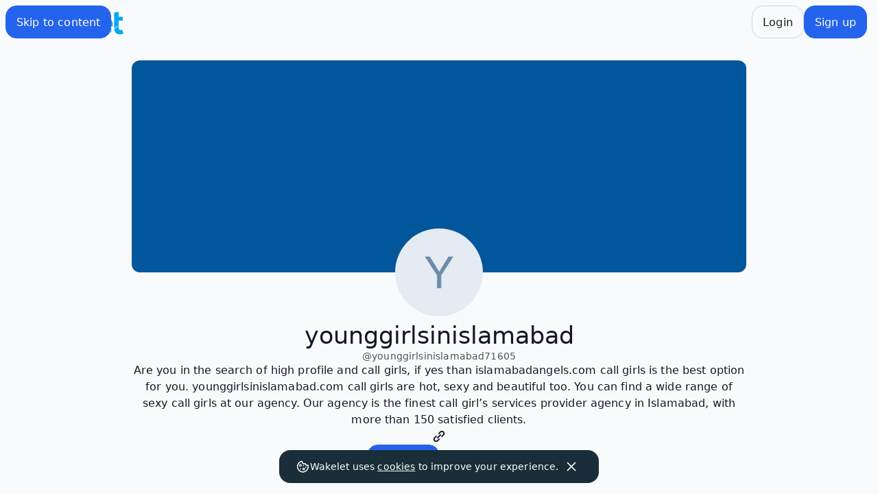

--- FILE ---
content_type: text/javascript
request_url: https://wakelet.com/_next/static/zHvqUFY7ny8jumYQfRW9t/_buildManifest.js
body_size: 2891
content:
self.__BUILD_MANIFEST=function(s,c,a,e,t,i,n,d,r,o,p,u,k,h,b,l,f,g,j,m,w,v,y,_,$,I,x,B,F,A,N,D,S,q,E,L,M,T,U,C,H,R,P,z,G,J,K,O,Q,V,W,X,Y,Z,ss,sc,sa){return{__rewrites:{afterFiles:[{has:d,source:D,destination:D},{has:[{type:y,key:_,value:"1"}],source:"/wake/:path*",destination:H},{has:[{type:y,key:_,value:"1"}],source:"/@:id",destination:S},{has:[{type:y,key:_,value:$}],source:"/@:id/:rest*",destination:S},{has:[{type:y,key:_,value:$}],source:"/s/:id*",destination:R},{has:d,source:"/upload/new",destination:d},{has:d,source:"/admin",destination:d},{has:d,source:"/admin/:path*",destination:d},{has:d,source:"/settings",destination:d},{has:d,source:"/settings/:path*",destination:d},{has:d,source:"/reset-password",destination:d}],beforeFiles:[],fallback:[]},__routerFilterStatic:{numItems:0,errorRate:1e-4,numBits:0,numHashes:z,bitArray:[]},__routerFilterDynamic:{numItems:I,errorRate:1e-4,numBits:I,numHashes:z,bitArray:[]},"/":[i,s,t,u,G,"static/css/c05442cd2f15ba96.css","static/chunks/pages/index-1d51af61942eabe1.js"],"/404":[i,s,t,n,"static/chunks/pages/404-02ce28656b491810.js"],"/_error":["static/chunks/pages/_error-355b0c7c28487611.js"],"/accounts/error":[i,s,t,n,J,"static/chunks/pages/accounts/error-3dad25c32f9e45c4.js"],"/accounts/logout":["static/chunks/pages/accounts/logout-50df5b35eb054756.js"],"/accounts/post-auth":["static/chunks/pages/accounts/post-auth-c3a110c10ccedfbf.js"],"/accounts/reauthenticate":["static/chunks/pages/accounts/reauthenticate-c39f9a8afcc8ef31.js"],"/accounts/v1/login":["static/chunks/pages/accounts/v1/login-5950dd63f4500735.js"],"/accounts/v1/signup":["static/chunks/pages/accounts/v1/signup-fccfd5e7383d0d2d.js"],"/appsmash2023":[s,u,"static/css/7468112a4536a9f3.css","static/chunks/pages/appsmash2023-40795ef68f8a7ff1.js"],"/choose-plan":["static/chunks/pages/choose-plan-572144134b7b6485.js"],"/classrooms":["static/chunks/pages/classrooms-8b009a80bf0fa147.js"],"/classrooms/[id]":[s,a,r,p,h,c,e,o,k,b,l,f,m,x,q,"static/chunks/pages/classrooms/[id]-e171015c55824928.js"],"/classrooms/[id]/wake/create":[s,a,c,e,g,"static/chunks/pages/classrooms/[id]/wake/create-c3777e8dae37cd49.js"],"/collections":["static/chunks/pages/collections-063aa805ea45081a.js"],"/csrf-error":["static/chunks/pages/csrf-error-5b0528ac479ea2fb.js"],"/explore":[i,s,a,t,c,e,n,"static/css/93e3b94564e33677.css","static/chunks/pages/explore-e12fc966c23ba42b.js"],"/explore/[category]":[i,s,a,t,c,e,n,g,"static/chunks/pages/explore/[category]-7733d2eb73b062e9.js"],"/folders/[id]":[s,a,r,p,h,c,e,o,k,b,l,f,m,x,q,"static/chunks/pages/folders/[id]-0f945eb114d1d018.js"],"/folders/[id]/wake/create":["static/chunks/pages/folders/[id]/wake/create-b22bf03c2879a5d1.js"],"/i/aws-marketplace-register":["static/css/08960eff6c612aeb.css","static/chunks/pages/i/aws-marketplace-register-e9bbb990894a1e64.js"],"/i/invite":[i,s,t,n,J,"static/chunks/pages/i/invite-759495a5ae41dae6.js"],"/i/qr":[r,"static/chunks/pages/i/qr-42db5fe1fe82f062.js"],"/i/[provider]/redirect":["static/chunks/pages/i/[provider]/redirect-b10440eff7e625fd.js"],"/items":[E,s,a,t,j,L,"static/chunks/508-e5efa02fca0bc8e6.js",c,e,M,T,"static/css/d2df62a71ea0c541.css","static/chunks/pages/items-39ab8d7c8a23f7ee.js"],"/login":["static/chunks/pages/login-54b03caf3aa72557.js"],"/onboarding":[u,K,O,"static/chunks/pages/onboarding-c8a463ad145a8779.js"],"/onboarding/complete":[i,s,t,u,K,"static/chunks/7382-8926058f18800ebb.js",c,n,O,"static/css/9de1ad4f9378d3ba.css","static/chunks/pages/onboarding/complete-1d1cf1e1c46a081f.js"],"/onboarding/layout":[s,"static/chunks/pages/onboarding/layout-dd7a01de69772fce.js"],"/plans/analytics":[s,a,c,e,g,"static/chunks/pages/plans/analytics-019730928d77cd96.js"],"/plans/general":[s,a,c,e,w,Q,"static/chunks/pages/plans/general-156629d76fcc7de6.js"],"/plans/products":[s,a,c,e,V,"static/css/5b4e63cad34f2d19.css","static/chunks/pages/plans/products-741248aee890cdb4.js"],"/plans/small-group-success":["static/chunks/pages/plans/small-group-success-82ebb4a55f4820a4.js"],"/plans/workspaces/[id]":[s,a,p,c,e,B,U,W,"static/css/0cfb674ff2f24497.css","static/chunks/pages/plans/workspaces/[id]-35a3cd83df4753f3.js"],"/plans/workspaces/[id]/dashboard":[s,a,c,e,B,"static/css/b856cfa7e8201005.css","static/chunks/pages/plans/workspaces/[id]/dashboard-17a0db9c75c4eda0.js"],"/plans/workspaces/[id]/members":[s,a,p,c,e,B,U,X,"static/css/ede9e074b207212e.css","static/chunks/pages/plans/workspaces/[id]/members-fa96eb19b280fa36.js"],"/plans/workspaces/[id]/teamspaces/[classroom]":[s,a,p,h,c,e,o,l,B,U,W,X,"static/css/6fd690df533b539f.css","static/chunks/pages/plans/workspaces/[id]/teamspaces/[classroom]-f4e83f938f64109a.js"],"/pricing":[i,s,t,u,G,V,"static/css/86df52ccb4489511.css","static/chunks/pages/pricing-d6766c1e36d8ba9e.js"],"/privacy":[i,s,a,t,c,e,n,Y,F,"static/chunks/pages/privacy-b2f43b8495ab3108.js"],"/privacy.html":[i,s,a,t,c,e,n,Y,F,"static/chunks/pages/privacy.html-3069037a9b28f213.js"],"/profile/$logged-in$":[i,A,s,a,t,r,j,c,e,o,k,v,w,N,C,"static/css/0a87369112b822c2.css","static/chunks/pages/profile/$logged-in$-76d956bb6bd1ee02.js"],"/revue-import":[i,s,a,t,c,e,n,g,"static/chunks/pages/revue-import-00758157ff4efeee.js"],"/robot":[i,s,a,t,c,e,n,g,"static/chunks/pages/robot-10700c932fdf0950.js"],"/rules":[i,s,a,t,c,e,n,F,"static/chunks/pages/rules-232ee734be2bfbfa.js"],"/s/$logged-in$":[i,A,s,a,t,r,j,c,e,n,o,k,v,w,N,C,Z,"static/chunks/pages/s/$logged-in$-0c1323f8b6a9ecfa.js"],"/s/[id]":[i,A,s,a,t,r,j,c,e,n,o,k,v,w,N,C,Z,"static/chunks/pages/s/[id]-61772acb43af370d.js"],"/search":[i,s,a,t,c,e,n,g,"static/chunks/pages/search-dadf537c086978cb.js"],"/shared-with-me":[s,a,c,e,b,f,"static/css/74bba1e65644d206.css","static/chunks/pages/shared-with-me-5471f6d24879f584.js"],"/signup":["static/chunks/pages/signup-f4799671fbacd9b0.js"],"/spaces/[id]":[s,a,r,p,h,c,e,o,k,b,l,f,m,x,q,"static/chunks/pages/spaces/[id]-de32857701880582.js"],"/spaces/[id]/wake/create":["static/chunks/pages/spaces/[id]/wake/create-98abce59a52c1d75.js"],"/terms":[i,s,a,t,c,e,n,F,"static/chunks/pages/terms-6b670787b62bcd92.js"],"/wake/$logged-in$":[i,E,s,a,t,r,p,u,j,h,L,ss,c,e,n,o,b,l,f,v,w,m,M,T,sc,sa,"static/chunks/pages/wake/$logged-in$-5729b4b8894a3ec5.js"],"/wake/create":[s,a,c,e,g,"static/chunks/pages/wake/create-3f20acf860a05d99.js"],"/wake/[id]":[i,E,s,a,t,r,p,u,j,h,L,ss,c,e,n,o,b,l,f,v,w,m,M,T,sc,sa,"static/chunks/pages/wake/[id]-1f615b4876100fe8.js"],"/workspace":["static/chunks/pages/workspace-8cd940ca95dc84a2.js"],"/workspace/redirect":["static/chunks/pages/workspace/redirect-7b7902b7b8287d40.js"],"/workspace/[id]/classrooms":[s,a,c,e,Q,"static/chunks/pages/workspace/[id]/classrooms-1ea0cfa441165bbe.js"],"/workspace/[id]/collections":[s,a,r,p,h,c,e,o,k,b,l,f,m,x,"static/css/ca1dee87e11cf61e.css","static/chunks/pages/workspace/[id]/collections-30a40cf979a18945.js"],"/[handle]":[i,A,s,t,r,u,j,c,n,k,v,N,"static/css/ac071b9b3dd0e5e0.css","static/chunks/pages/[handle]-a8f9fd0adfebbf2a.js"],sortedPages:["/","/404","/_app","/_error","/accounts/error","/accounts/logout","/accounts/post-auth","/accounts/reauthenticate","/accounts/v1/login","/accounts/v1/signup","/appsmash2023","/choose-plan","/classrooms","/classrooms/[id]","/classrooms/[id]/wake/create","/collections","/csrf-error","/explore","/explore/[category]","/folders/[id]","/folders/[id]/wake/create","/i/aws-marketplace-register","/i/invite","/i/qr","/i/[provider]/redirect","/items","/login","/onboarding","/onboarding/complete","/onboarding/layout","/plans/analytics","/plans/general","/plans/products","/plans/small-group-success","/plans/workspaces/[id]","/plans/workspaces/[id]/dashboard","/plans/workspaces/[id]/members","/plans/workspaces/[id]/teamspaces/[classroom]","/pricing","/privacy","/privacy.html",S,"/revue-import","/robot","/rules",R,"/s/[id]","/search","/shared-with-me","/signup","/spaces/[id]","/spaces/[id]/wake/create","/terms",H,D,"/wake/[id]","/workspace","/workspace/redirect","/workspace/[id]/classrooms","/workspace/[id]/collections","/[handle]"]}}("static/chunks/1208-f457762e77d9db0e.js","static/chunks/5328-4a082dd95dfeb8d4.js","static/chunks/251-c4af57c688318f47.js","static/chunks/4493-7120b88c84d3ed00.js","static/chunks/8108-4eb20a5bd49ae5ad.js","static/chunks/54e27604-7ad2adc5ac2cf455.js","static/chunks/1874-fa5f2fdf8418e774.js",void 0,"static/chunks/3617-d5b43bfaba79eccc.js","static/chunks/4528-b4cc58e8a0f1bf62.js","static/chunks/4618-9bd718663498013f.js","static/chunks/2867-1aacca1cd95ad22d.js","static/chunks/5653-dbb2006f650d7c72.js","static/chunks/3279-3e0355e342be4d00.js","static/chunks/7086-3ba4e3e953fe511e.js","static/chunks/8345-881ba08ee37d815c.js","static/chunks/5675-e924741794b7db78.js","static/css/23ab128009fd403e.css","static/chunks/1577-38fe40b7f4524d54.js","static/chunks/5375-a9f7bfc15720cd32.js","static/chunks/4281-e05579a8eaaffaf3.js","static/chunks/5406-a0fd0b130af5e3a7.js","cookie","wk_logged_in","1",0,"static/chunks/2898-3f6ddfa1f3f27b7d.js","static/chunks/8417-6b3412bf13c52b8c.js","static/css/1f3d830863f2a6e7.css","static/chunks/621df6e4-44a734f9a7cbd681.js","static/chunks/6281-34e6ff671d70534a.js","/wake/create","/profile/$logged-in$","static/css/aff174d99e6a4324.css","static/chunks/e95b820e-bb41667f416ad906.js","static/chunks/4816-5d8171bb5b6c4e77.js","static/css/31f8a1a9267ab59e.css","static/chunks/9359-5ea02dffbc569707.js","static/chunks/1001-88ed488bb4f93585.js","static/chunks/580-c5c199d5235caf93.js","/wake/$logged-in$","/s/$logged-in$",1e-4,NaN,"static/chunks/5446-09a4d7fb476c474b.js","static/chunks/5714-5ff4afcfbcc0d1a1.js","static/chunks/2692-6110173bc2d0ded3.js","static/chunks/3907-94c9c3f67349b36e.js","static/css/1a975c644a62b057.css","static/chunks/1813-62713cde5d5439ad.js","static/chunks/9847-0f2c71fb8f3a87dd.js","static/chunks/1677-d9a8b0f4c524b566.js","static/chunks/2975-873e2092307219c5.js","static/css/07db6fd7a27e436e.css","static/chunks/6396-04ee6ba14d7390ad.js","static/css/cd64d0c375051891.css","static/chunks/2256-8b54744016e89ff3.js"),self.__BUILD_MANIFEST_CB&&self.__BUILD_MANIFEST_CB();